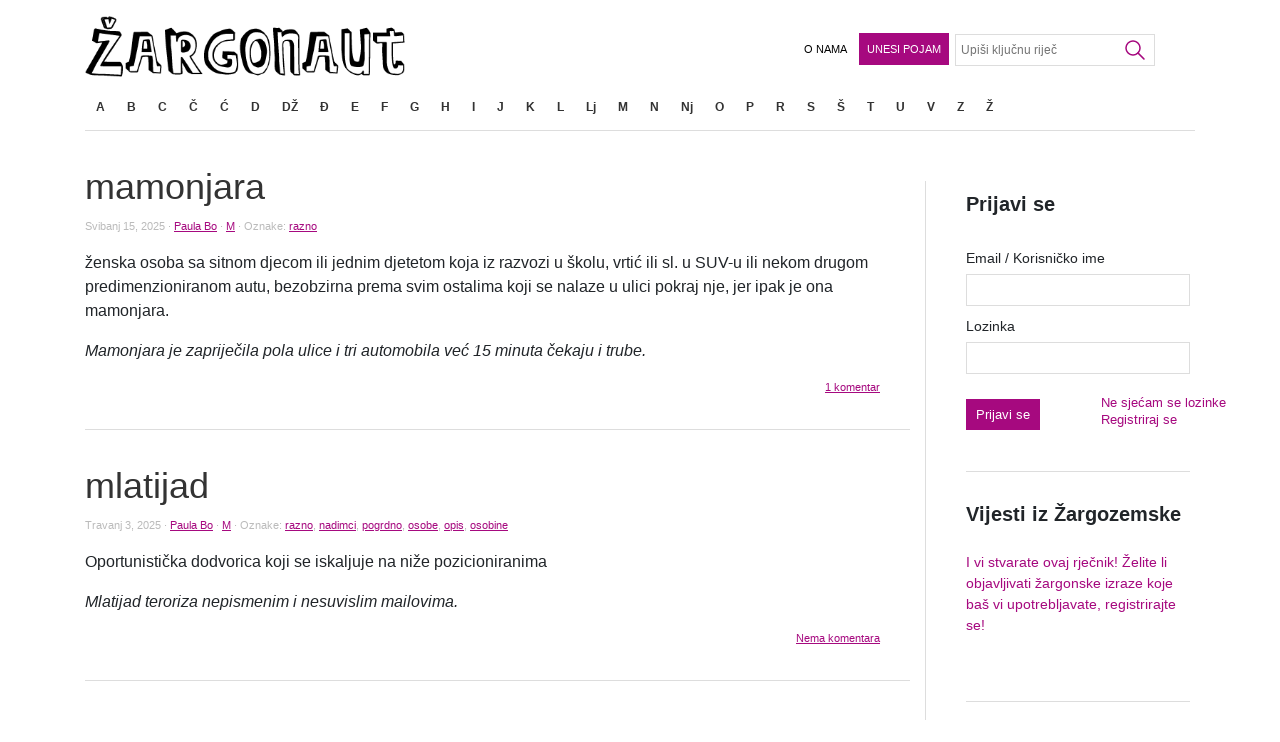

--- FILE ---
content_type: text/html; charset=UTF-8
request_url: https://www.zargonaut.com/?letter=m
body_size: 4303
content:
<!DOCTYPE html>
<html lang="hr">
    <head>
        <meta charset="UTF-8">
        <meta name="viewport" content="width=device-width, initial-scale=1.0">
        <meta name="description" content="Žargonaut je rječnik hrvatskog urbanog i stručnog žargona. Urbani žargon (sleng) govor je usko povezane manje jezične skupine koji služi razlikovanju od drugih skupina. Stručni žargon su riječi koje služe lakšoj i bržoj komunikaciji unutar jedne struke.">
        <title>Žargonaut | Rječnik hrvatskog žargona</title>
        
        <link href="https://fonts.googleapis.com/css?family=Open+Sans" rel="stylesheet">
        <link rel="stylesheet" href="style.css">
        <link rel="stylesheet" href="https://cdn.jsdelivr.net/npm/bootstrap@5.3.0/dist/css/bootstrap.min.css">
        <link rel="shortcut icon" href="./assets/favicon.png">

        <link rel="stylesheet" href="https://cdn.jsdelivr.net/npm/bootstrap@4.3.1/dist/css/bootstrap.min.css" integrity="sha384-ggOyR0iXCbMQv3Xipma34MD+dH/1fQ784/j6cY/iJTQUOhcWr7x9JvoRxT2MZw1T" crossorigin="anonymous">
        <script src="https://code.jquery.com/jquery-3.3.1.slim.min.js" integrity="sha384-q8i/X+965DzO0rT7abK41JStQIAqVgRVzpbzo5smXKp4YfRvH+8abtTE1Pi6jizo" crossorigin="anonymous"></script>
        <script src="https://cdn.jsdelivr.net/npm/popper.js@1.14.7/dist/umd/popper.min.js" integrity="sha384-UO2eT0CpHqdSJQ6hJty5KVphtPhzWj9WO1clHTMGa3JDZwrnQq4sF86dIHNDz0W1" crossorigin="anonymous"></script>
        <script src="https://cdn.jsdelivr.net/npm/bootstrap@4.3.1/dist/js/bootstrap.min.js" integrity="sha384-JjSmVgyd0p3pXB1rRibZUAYoIIy6OrQ6VrjIEaFf/nJGzIxFDsf4x0xIM+B07jRM" crossorigin="anonymous"></script>
    </head>
    <body>
        <div class="container">
            <div class="row">
                <div class="col-12 col-md-4 col-lg-4 col-xl-4" id="page-logo-img">
                    <a href="/">
                        <img class="page-logo" src="./assets/zargonaut-logo-doodle.gif">
                    </a>
                </div>
                <header class="col-12 col-md-8 col-lg-8 col-xl-8">
                    <nav>
                        <ul>
                            <li><a class="active" href="/">Početna</a></li>
                            <li><a href="/o-nama/">O nama</a></li>
                            <li id="enterWordLi"><a id="openModalLink" href="#">Unesi pojam</a></li>
                            <li id="li_search">
                                <form method="GET" id="search-form">                                
                                    <input name="query" id="search_input" class="search-word" type="text" placeholder="Upiši ključnu riječ">
                                    <button type="submit" style="border: 0px;position: relative;left: -42px;background-color: white;">
                                        <svg xmlns="http://www.w3.org/2000/svg" class="icon icon-tabler icon-tabler-search" width="24" height="24" viewBox="0 0 24 24" stroke-width="1.5" stroke="#A6097F" fill="none" stroke-linecap="round" stroke-linejoin="round">
                                          <path stroke="none" d="M0 0h24v24H0z" fill="none"/>
                                          <path d="M10 10m-7 0a7 7 0 1 0 14 0a7 7 0 1 0 -14 0" />
                                          <path d="M21 21l-6 -6" />
                                        </svg>
                                    </button>
                                </form>
                            </li>
                        </ul>
                    </nav>
                </header>
            </div>

            <main>
                <ul class="nav letters">
                    <li class="cat-item cat-item-96"><a href="?letter=a">A</a></li>
                    <li class="cat-item cat-item-97"><a href="?letter=b">B</a></li>
                    <li class="cat-item cat-item-98"><a href="?letter=c">C</a></li>
                    <li class="cat-item cat-item-99"><a href="?letter=č">Č</a></li>
                    <li class="cat-item cat-item-100"><a href="?letter=ć">Ć</a></li>
                    <li class="cat-item cat-item-101"><a href="?letter=d">D</a></li>
                    <li class="cat-item cat-item-102"><a href="?letter=dž">DŽ</a></li>
                    <li class="cat-item cat-item-103"><a href="?letter=đ">Đ</a></li>
                    <li class="cat-item cat-item-104"><a href="?letter=e">E</a></li>
                    <li class="cat-item cat-item-105"><a href="?letter=f">F</a></li>
                    <li class="cat-item cat-item-106"><a href="?letter=g">G</a></li>
                    <li class="cat-item cat-item-107"><a href="?letter=h">H</a></li>
                    <li class="cat-item cat-item-108"><a href="?letter=i">I</a></li>
                    <li class="cat-item cat-item-109"><a href="?letter=j">J</a></li>
                    <li class="cat-item cat-item-110"><a href="?letter=k">K</a></li>
                    <li class="cat-item cat-item-111"><a href="?letter=l">L</a></li>
                    <li class="cat-item cat-item-112"><a href="?letter=lj">Lj</a></li>
                    <li class="cat-item cat-item-113"><a href="?letter=m">M</a></li>
                    <li class="cat-item cat-item-114"><a href="?letter=n">N</a></li>
                    <li class="cat-item cat-item-115"><a href="?letter=nj">Nj</a></li>
                    <li class="cat-item cat-item-116"><a href="?letter=o">O</a></li>
                    <li class="cat-item cat-item-117"><a href="?letter=p">P</a></li>
                    <li class="cat-item cat-item-118"><a href="?letter=r">R</a></li>
                    <li class="cat-item cat-item-119"><a href="?letter=s">S</a></li>
                    <li class="cat-item cat-item-120"><a href="?letter=š">Š</a></li>
                    <li class="cat-item cat-item-121"><a href="?letter=t">T</a></li>
                    <li class="cat-item cat-item-122"><a href="?letter=u">U</a></li>
                    <li class="cat-item cat-item-123"><a href="?letter=v">V</a></li>
                    <li class="cat-item cat-item-124"><a href="?letter=z">Z</a></li>
                    <li class="cat-item cat-item-125"><a href="?letter=ž">Ž</a></li>
                </ul>               
            </main>

            <div class="row">
                <div id="content-data" class="col-12 col-md-9 col-lg-9 col-xl-9">
                    <div id="paginator" class="paginator">
                    </div>
                    <div id="comment_area" class="login" style="display:none; border-bottom: 0px;">

                        <h4>Komentari</h4>
                        <br>
                        <div class="comments_list" id="comment_list_array" style="margin-bottom: 30px">
                        </div>


                        
                        <form id="add_comment_form">
                            <label style="font-size: 13px;font-weight:bold">Unesite Vaš komentar</label>
                            <textarea id="commentText" rows="5" style="width: 100%;border-color: lightgray;padding-left: 6px;color:rgb(40,40,40)"></textarea>
                            <input type="submit" value="Ostavi komentar">
                            <br><br>
                        </form>
                    </div>
                </div>
                <div class="col-12 col-md-3 col-lg-3 col-xl-3 other-data">
                    <div class="login" id="login-box">
                        <form id="login-form">
                            <h5 id="login-header-text">Prijavi se</h5>
                            <br>
                            <label>Email / Korisničko ime</label>
                            <input id="username" type="text" name="username">
                            <p id="enter_email" style="font-size: 12px;color:red;display:none;position: relative;top: -5px;">Unesite Vaš email</p>
                            <label>Lozinka</label>
                            <input type="password" name="password">
                            <p id="invalid_login_data" style="font-size: 12px;color:red;display:none;position: relative;top: -5px;">Neispravni podatci za prijavu</p>
                            <input type="submit" value="Prijavi se">
                        </form>
                        <ul class="login-ul">
                            <li style="height:17px"><a href="#" onclick="resetPasswordLink()">Ne sjećam se lozinke</a></li>
                            <li><a href="#" onclick="openRegistrationForm()">Registriraj se</a></li>
                        </ul>
                    </div>

                    <div class="login" id="registration-box" style="display:none">
                        <form id="registration-form">
                            <h5 id="registration-header-text">Registracija</h5>
                            <br>
                            <label>Ime</label>
                            <input id="usernameRegistration" type="text" name="name" required>
                            <label>Email</label>
                            <input type="text" name="email">
                            <label>Korisničko ime</label>
                            <input type="text" name="nickname">
                            <p id="enter_email_registration" style="font-size: 12px;color:red;display:none;position: relative;top: -5px;">Email ili korisničko je zauzeto</p>
                            <input type="submit" value="Registiraj se">
                        </form>
                        <br><br>
                    </div>
                    <div id="news" class="news">
                        <h5>Vijesti iz Žargozemske</h5>
                        <p class="news-text"></p>
                    </div>
                    <div id="randomer" class="randomer">
                        <h5>Nasumičnica</h5>
                        <h4><a href="#">zaštekati</a></h4>
                        <p class="mini-date">Lipanj 12, 2011</p>
                        <p class="random-text">ob. o strojevima i mehanizmima: zapeti u radu, kad se ne da pomaknuti ni lijevo ni desno</p>
                        <p class="random-example">Zaštekal mi je kompjutor, ne znam kaj mu je.</p>
                    </div>
                    <div class="tags-data">
                        <h5>Oznake</h5>
                        <div id="tags-data">
                            <div style="clear:both"></div>
                        </div>
                        <br><br>
                    </div>
                    <div class="most-posts">
                        <h5>Najviše objava</h5>
                        <div id="most-posts">
                        </div>
                        <br><br>
                    </div>
                    <div class="most-posts">
                        <h5>Pravila privatnosti i uvijeti korištenja</h5>
                        <a href="/pravila_privatnosti.pdf" download="/pravila_privatnosti.pdf">Preuzmi</a>
                        <br><br>
                    </div>
                </div>
            </div>
        </div> 

        <div class="loader-wrapper" id="loaderWrapper">
            <div class="loader"></div>
        </div>

        <div class="modal fade" id="exampleModal" tabindex="-1" aria-labelledby="exampleModalLabel" aria-hidden="true">
            <div class="modal-dialog modal-lg">
              <div class="modal-content">
                <div class="modal-header">
                  <h5 class="modal-title" id="exampleModalLabel" style="color: #A6097F">Unesi pojam</h5>
                  <button onclick="closeModal()" type="button" class="btn-close" data-bs-dismiss="modal" aria-label="Close"></button>
                </div>
                <div class="modal-body">
                  <form id="myForm">
                    <div class="row">
                      <div class="col-md-6 form-word-modal">
                        <label for="rijec" class="form-label">Riječ <span class="text-danger">*</span></label>
                        <input type="text" class="form-control" id="rijec" name="name" required>
                        <!-- Objašnjenje textarea -->
                        <label for="objasnjenje" class="form-label">Objašnjenje <span class="text-danger">*</span></label>
                        <textarea class="form-control" rows="1" id="objasnjenje" name="description" required></textarea>
                        <!-- Mjesto text -->
                        <label for="mjesto" class="form-label">Mjesto <span class="text-danger">*</span></label>
                        <input type="text" class="form-control" id="mjesto" name="place" required>
                        <!-- Primjer text -->
                        <label for="primjer" class="form-label">Primjer <span class="text-danger">*</span></label>
                        <input type="text" class="form-control" id="primjer" name="example" required>
                        <!-- Oznake select -->
                        <label for="oznake" class="form-label">Oznake <span class="text-danger">*</span></label>
                        
                        
                        <!-- <select class="form-select" id="oznake" name="tag_ids[]" multiple="multiple" required>

                        </select> -->

                        <div style="height: 120px; overflow-y: auto; border: 1px solid #ccc;" id="oznake">
                        </div>
   

                      </div>
                      <div class="col-md-6 form-word-modal">
                        <label for="vrstaRijeci" class="form-label">Vrsta riječi</label>
                        <input type="text" class="form-control" id="vrstaRijeci" name="word_type">
                        <!-- Dobna skupina text -->
                        <label for="dobnaSkupina" class="form-label">Dobna skupina</label>
                        <input type="text" class="form-control" id="dobnaSkupina" name="years">
                        <!-- Sinonim text -->
                        <label for="sinonim" class="form-label">Sinonim</label>
                        <input type="text" class="form-control" id="sinonim" name="synonym">
                        <!-- Standardna riječ/izrad text -->
                        <label for="standardnaRijec" class="form-label">Standardna riječ/izraz</label>
                        <input type="text" class="form-control" id="standardnaRijec" name="standard">

                        <input class="form-check-input" type="checkbox" id="agree" name="agree" required style="margin-top: 28px;margin-left: 0px;">
                        <label class="form-check-label" for="agree" style="margin-top: 21px;margin-left: 25px;">
                            Slažem se sa Žargonautovim pravilima objavljivanja.
                        </label>
                        <a style="font-size: 13px;color: #a6097f;text-decoration: underline;" href="/pravila/">Žargonautova pravila objavljivanja</a>
                        <div class="modal-footer" style="border-top: 0px;">
                            <button id="submitnewword" type="submit" class="btn btn-primary custom-button-color">Objavi</button>
                          </div>
                      </div>

                      <p id="modal-finish-text" style="text-align: center;margin-top: 20px;color: green;font-size: 14px;display:none">Vaša riječ je poslana na pregled. Hvala Vam što pomažete učiniti Žargonaut boljim!</p>
                    </div>
                  </form>
                </div>
              </div>
            </div>
        </div>
    </body>
</html>

<script src="/script.js"></script>
<script>
    function getModalFromUrl() {
      const urlParams = new URLSearchParams(window.location.search);
      return urlParams.get('openmodal');
    }
    
    var openModalParam = getModalFromUrl();
    if (openModalParam) {
        window.onload = function() {
            if(!localStorage.getItem('token')){
                alert("Želite li unositi nove pojmove, molimo da se registrirate!");
                return;
            }
  
            var myModal = new bootstrap.Modal(document.getElementById('exampleModal'));
            myModal.show();
            let url = new URL(window.location.href);
            url.searchParams.delete('openmodal');
            window.history.pushState({}, document.title, url);
        };
    }
</script>
<style>
    .lds-ring {
  display: inline-block;
  position: relative;
  width: 32px;
  height: 30px;
}
.lds-ring div {
  box-sizing: border-box;
  display: block;
  position: absolute;
  width: 33px;
  height: 33px;
  margin: 1px;
  border: 8px solid #fff;
  border-radius: 50%;
  animation: lds-ring 1.2s cubic-bezier(0.5, 0, 0.5, 1) infinite;
  border-color: #fff transparent transparent transparent;
}
.lds-ring div:nth-child(1) {
  animation-delay: -0.45s;
}
.lds-ring div:nth-child(2) {
  animation-delay: -0.3s;
}
.lds-ring div:nth-child(3) {
  animation-delay: -0.15s;
}
@keyframes lds-ring {
  0% {
    transform: rotate(0deg);
  }
  100% {
    transform: rotate(360deg);
  }
}
</style>


--- FILE ---
content_type: text/css
request_url: https://www.zargonaut.com/style.css
body_size: 1956
content:
/* List of Edits: 
JANKO EDIT 5 DEC 
*/

body {
    padding: 0;
    margin: 0;
    font: 400 14px/20px "Helvetica Neue","Liberation Sans",Arial,Verdana,Helvetica,FreeSans,sans-serif;
    font-family: 'Open Sans', sans-serif;
}

/* JANKO EDIT 5 DEC */
.page-logo {
    width: 100%;
    max-width: 320px;
    margin: 0px;
}
div#page-logo-img {
    padding-top: 1rem;
}

header {
    text-transform: uppercase;
/* JANKO EDIT 5 DEC */
    padding-top: 1.5rem;
}
/* JANKO EDIT 5 DEC */
header li:first-child {
    display: none;
}
header #enterWordLi a {
    background-color: #A6097F;
    color: white;
}

nav ul {
    list-style: none;
    padding: 0;
    text-align: right; 
    margin-top: 12px;
}

nav ul li {
    display: inline;
}

nav ul li a:hover {
    text-decoration: none;
/* JANKO EDIT 5 DEC 
    color: black;
    font-weight: bold;
*/
}

nav a {
    text-decoration: none;
    color: black;
    font-size: 11px;
    padding: 10px 8px
}

.paginator {
    display: flex;
    justify-content: center;
    align-items: center;
    margin-top: 3px;
    margin-bottom: 30px;
}

.paginator span {
    float: left;
    padding: 6px;
    margin-right: 7px;
    color: #aaa;
    font-size: 12px;
}

.paginator ul {
    list-style: none;
    padding: 0;
    text-align: left; 
    margin-top: 15px;
    float: left;
}

.paginator ul li {
    display: inline;
    color: black;
    margin-right: 7px;
}

.paginator-active {
    background-color: #A6097F;
    color:white !important;
    
}

.paginator ul li a {
    color: black;
    text-decoration: none;
    padding: 7px 7px;
}

/* JANKO EDIT 5 DEC 
.active {
    background-color: #A6097F;
    color: white;
    }
*/
.active {color: #A6097F}

.search-word {
    padding: 8px 0 8px 5px;
    font-size: 12px;
/* JANKO EDIT 5 DEC
    margin-top: 6px; 
*/
    border: 1px solid #ddd;
    color: #666;
    width: 200px;
    height: 32px;
}

main {
    margin-top: 15px;
}

.cat-item {
    float: left;
    list-style: none;
    margin: 0 5px;
    padding: 0 0 8px;
    position: relative;
}

.cat-item a {
    color: #333;
    display: block;
    margin: 0;
    padding: 6px 6px;
    text-decoration: unset;
    font-weight: bold;
    font-size: 12px;
}

.letters {
    border-bottom: 0.7px solid #ddd;
}

.content-box {
    width: 100%;
    border-bottom: 1px solid #DDDDDD;
    border-top: none;
    border-left: none;
    border-right: none;
    margin-bottom: 0px;
    padding: 40px 30px 50px 0px;
}

.content-box a {
    color: unset;
    text-decoration: unset;
}

.content-box span a {
    color: #a6097f !important;
}

.content-box h1 {
    color: #333;
    line-height: 32px;
    margin-bottom: 10px;
    text-decoration: none;
    font-size: 36px;
}

.content-box h1 a:hover{
    text-decoration: none;
    color: #a6097f;
}

.content-box span {
    margin-bottom: 20px;
    color: #bbb;
    font-size: 11px;
}

.content-box span a {
    color: black;
    text-decoration: underline;
}

.letters li a:hover {
    text-decoration: none;
    color: #a6097f;
}

.content-box p {
    margin-top: 14px;
    font-weight: 400;
    font-size: 16px;
}

.content-box ul li span{
    font-size: 13px;
    color: #797a7d;
}

.content-box ul {
    list-style: none;
}

.content-box ul li::before {
    content: "\2022";
    color: #a6097f;
    font-weight: bold;
    display: inline-block;
    width: 1em;
    margin-left: -1em;
}

.example {
    font-style: italic;
}

.comment-count {
    float:right;
    margin-bottom: 20px;
}

.other-data {
    margin-top: 50px !important;
    border-left: 1px solid #dddddd;
    padding: 20px !important;
    padding-left: 40px !important;
    padding-top: 10px !important;
}

.login {
    border-bottom: 1px solid #dddddd;
    padding-top: 1px;
}

.login label {
    display: block;
    margin-bottom: 5px;
    font-size: 14px;
}

.login h5 {
    font-weight: bold;
}

.login input[type="text"],
.login input[type="password"] {
    width: calc(100% - 20px);
    padding: 5px;
    margin-bottom: 10px;
    border: 0.7px solid #dddddd;
    height: 32px;
    width: 100%;
}

.login input[type="submit"] {
    padding: 8px 15px;
    background-color: #337ab7;
    color: #fff;
    border: none;
    cursor: pointer;
    padding: 6px 10px;
    margin-right: 10px;
    background-color: #A6097F;
    color: #fff;
    font-size: 13px;
    margin-top: 15px;
}

.login input[type="submit"]:hover,
.login input[type="submit"]:focus {
    background-color: #77055a;
}

.login ul {
    list-style-type: none;
    padding: 0px;
    margin-bottom: 0px;
    position: relative;
    top: -40px;
    left: 135px;
    width: 129px
}

@media only screen and (max-width: 1200px) {
    .login ul {
        list-style-type: none;
        padding: 0px;
        margin-bottom: 0px;
        position: unset;
        top: unset;
        left: unset;
        width: 129px;
        margin-top: 12px;
        margin-bottom: 15px;
    }
}

.login ul li a{
    font-size: 13px;
    color: #A6097F;
    text-decoration: unset;
}

.news {
    border-bottom: 1px solid #dddddd;
    padding-top: 30px;
    min-height: 230px;
}

.news-text {
    opacity: 1;
    transition: opacity 0.6s ease-in-out;
  }

.news h5 {
    font-weight: bold;
}

.news p {
    color: #A6097F;
    font-size: 14px !important;
    margin-top: 26px;
    margin-bottom: 26px;
}

.randomer {
    font-size: 14px !important;
    border-bottom: 1px solid #dddddd;
    padding-top: 30px;
}

.randomer h5 {
    font-weight: bold;
}

.randomer h4 {
    margin-top: 20px;
    font-size: 20px;
    color: #A6097F;
    height: 20px;
}

.randomer h4 a{
    font-size: 20px;
    color: #A6097F;
    text-decoration: none;
    height: 20px;
}

.mini-date {
    font-size: 10px;
    color: #838383;
}

.random-text {
    font-size: 14px;
}

.random-example {
    font-size: 14px;
    font-style: italic;
    margin-bottom: 27px;
}

.tags-data {
    font-size: 14px !important;
    border-bottom: 1px solid #dddddd;
    padding-top: 30px;
}

.td {
    float: left;
    margin-right: 3px;
    margin-left: 1px;
}

.td a {
    color: #A6097F;
    text-decoration: unset;
}

.td a:hover {
    cursor: pointer;
    text-decoration: underline;
    height: 14px;
}

.td-1 {
    font-size: 14px;
    font-weight: bold;
}

.td-2 {
    font-size: 14px;
}

.most-posts {
    font-size: 14px !important;
    border-bottom: 1px solid #dddddd;
    padding-top: 30px;
}

.most-posts h5 {
    margin-bottom: 20px;
}

.most-posts a {
    color: #A6097F;
}

.loader-wrapper {
    display: block;
    position: fixed;
    z-index: 9999;
    top: 0;
    left: 0;
    width: 100%;
    height: 100%;
    background-color: rgba(255, 255, 255, 0.82);
}

.loader {
    border: 6px solid #A6097F;
    border-top: 6px solid #fff;
    border-radius: 50%;
    width: 50px;
    height: 50px;
    animation: spin 2s linear infinite;
    position: absolute;
    top: 50%;
    left: 50%;
    margin-top: -25px;
    margin-left: -25px;
}

@keyframes spin {
    0% { transform: rotate(0deg); }
    100% { transform: rotate(360deg); }
}

.form-word-modal input {
    margin-bottom: 19px;
}

.form-word-modal textarea {
    margin-bottom: 19px;
}

.form-word-modal label{
    margin-bottom: 3px;
}

.form-word-modal label span{
    color: #A6097F !important;
}

.custom-button-color {
    background-color: #A6097F !important;
    border-color: #c560ac !important;
}

.form-check-input:checked {
    background-color: #A6097F !important;
    border-color: #c560ac !important;
}

.form-check-input:focus {
    box-shadow: 0 0 0 0.25rem rgba(253, 13, 221, 0.25) !important;
}

.form-control:focus {
    box-shadow: 0 0 0 0.2rem rgba(253, 13, 221, 0.25) !important;
    border-color: #c560ac !important;
}

.form-select:focus {
    box-shadow: 0 0 0 0.2rem rgba(253, 13, 221, 0.25) !important;
    border-color: #c560ac !important;
}

.custom-checkbox-color:checked {
    background-color: #A6097F !important;
    border-color: #c560ac !important;
}

.custom-checkbox-color:checked {
    background-color: #A6097F !important;
    border-color: #c560ac !important;
}

.custom-checkbox-color:focus {
    box-shadow: 0 0 0 0.25rem rgba(253, 13, 221, 0.25) !important;
}

#oznake option:checked{
    background-color: #A6097F;
    color: white;
}

@media only screen and (max-width: 991px) {
    #search_input {
/* JANKO EDIT 5 DEC
        margin-top: 15px !important;
*/
    }
    #search-form {
        float: right;
        position: relative;
        left: 30px;
    }
/* JANKO EDIT 5 DEC */
    header {padding-top: 1rem;}
}

@media only screen and (min-width: 992px) {
    #li_search {
        float:right;
        position: relative;
        top: -2px;
        margin-left: 6px;
    }
    #search-form {
        float:right;
    }
    #search-form input {
        margin-top: 0px !important;
    }
}

@media only screen and (max-width: 503px) {
    #search-form {
        width: 241px;
        margin-right: calc(50% - 115px);
        margin-top: 12px;
    }
/* JANKO EDIT 5 DEC */
    header {padding-top: 0;}    
}

@media only screen and (max-width: 767px) {
    #page-logo-img{
        display: flex;
        justify-content: center;
        align-items: center;
    }
    nav ul {
        text-align: center;
    }
    #search-form input {
        margin-top: 0px !important;
    }
}

--- FILE ---
content_type: application/javascript
request_url: https://www.zargonaut.com/script.js
body_size: 5374
content:
const apiEndpoint = 'https://zargonaut.app-vps.com/words/';

let loadState = 4;
let loadFinish = 4;

loadWeb();

document.getElementById('openModalLink').addEventListener('click', function(event) {
  event.preventDefault();
  
  if(!localStorage.getItem('token')){
      alert("Želite li unositi nove pojmove, molimo da se registrirate!");
      return;
  }
  
  var myModal = new bootstrap.Modal(document.getElementById('exampleModal'));
  myModal.show();
});

const form = document.getElementById('myForm');
form.addEventListener('submit', handleFormSubmitWord);

const form2 = document.getElementById('registration-form');
form2.addEventListener('submit', handleRegistrationSubmit);

function closeModal() {
  var modalElement = document.getElementById('exampleModal');
  modalElement.classList.remove('show');
  modalElement.style.display = 'none';
  modalElement.setAttribute('aria-hidden', 'true');
  document.body.classList.remove('modal-open');
  var modalBackdrop = document.querySelector('.modal-backdrop');
  if (modalBackdrop) {
    modalBackdrop.remove(); // Remove the modal backdrop
  }
}

function loadWeb() {
  if(getWordFromUrl()){
    fetchWordDataFromApi();
    getRandomFromAPI();
    getNewsFromAPI();
    getTagsFromAPI();
    getUserCountFromAPI();
  }else if(getQueryFromUrl()){
      console.log("data")
    fetchQueryDataFromApi();
    getRandomFromAPI();
    getNewsFromAPI();
    getTagsFromAPI();
    getUserCountFromAPI();
  }else{
    fetchDataFromAPI();
    getRandomFromAPI();
    getNewsFromAPI();
    getTagsFromAPI();
    getUserCountFromAPI();
  }

  const loginForm = document.getElementById('login-form');
  loginForm.addEventListener('submit', handleLoginSubmit);

  if(localStorage.getItem('alias') != null  && localStorage.getItem('token') != null) {
    createSuccessLoginAction();
  }
}

function fetchQueryDataFromApi() {
  const query = getQueryFromUrl();
  let apiUrl = "https://zargonaut.app-vps.com/search-data/?query=" + query;

  fetch(apiUrl)
    .then(response => response.json())
    .then(data => {
      const contentData = document.getElementById('content-data');
      const paginator = contentData.querySelector('.paginator');

      data['words'].forEach(item => {
        const contentDiv = document.createElement('div');
        contentDiv.classList.add('content');

        const contentBox = document.createElement('div');
        contentBox.classList.add('content-box');

        const h1 = document.createElement('h1');
        const h1Link = document.createElement('a');
        h1Link.href = '/?word=' + item.id;
        h1Link.textContent = item.name;
        h1.appendChild(h1Link);

        const dateSpan = document.createElement('span');
        dateSpan.textContent = transaleToLocalDate(item.updated_at);

        const authorSpan = document.createElement('span');
        const authorLink = document.createElement('a');
        authorLink.href = '?user_id=' + item.user.id;
        authorLink.textContent = item.user.nickname;
        authorSpan.textContent = ' · ';
        authorSpan.appendChild(authorLink);

        const letterSpan = document.createElement('span');
        const letterLink = document.createElement('a');
        letterLink.href = '?letter=' + item.name[0].toUpperCase();;
        letterLink.textContent = item.name[0].toUpperCase();;
        letterSpan.textContent = ' · ';
        letterSpan.appendChild(letterLink);

        const tagsSpan = document.createElement('span');
        tagsSpan.textContent = ' · Oznake: ';
        const tagsElements = getTagsArray(item.tags);

        if (tagsElements) {
          tagsElements.forEach(tag => {
            tagsSpan.appendChild(tag);
          });
        }

        const firstP = document.createElement('p');
        firstP.textContent = item.description;

        const exampleP = document.createElement('p');
        exampleP.classList.add('example');
        exampleP.textContent = item.example;

        const commentCount = document.createElement('span');
        const commentLink = document.createElement('a');
        commentLink.href = '/?word=' + item.id;
        commentLink.classList.add('comment-count');
        if(item.comments_count == 0){
          commentLink.textContent = 'Nema komentara';
        }else{
            if(item.comments_count == 1){
                commentLink.textContent = item.comments_count + " komentar";
            }else{
                commentLink.textContent = item.comments_count + " komentara";
            }
        }
        commentCount.appendChild(commentLink);

        contentBox.appendChild(h1);
        contentBox.appendChild(dateSpan);
        contentBox.appendChild(authorSpan);
        contentBox.appendChild(letterSpan);
        contentBox.appendChild(tagsSpan);
        contentBox.appendChild(firstP);
        contentBox.appendChild(exampleP);
        contentBox.appendChild(commentCount);

        contentDiv.appendChild(contentBox);

        contentData.insertBefore(contentDiv, paginator);
      });

      //createPaginator(data.total_pages, getPageFromURL())
      changeLoadingState();
    })
    .catch(error => {
      console.error('Error fetching data:', error);
    });
}


function getQueryFromUrl() {
  const urlParams = new URLSearchParams(window.location.search);
  return urlParams.get('query');
}

function fetchWordDataFromApi() {
  const wordId = getWordFromUrl();
  let apiUrl = "https://zargonaut.app-vps.com/words/" + wordId;

  fetch(apiUrl)
  .then(response => response.json())
  .then(data => {
    console.log(data);

    const contentData = document.getElementById('content-data');
    const paginator = contentData.querySelector('.paginator');

    item = data;
    const contentDiv = document.createElement('div');
    contentDiv.classList.add('content');

    const contentBox = document.createElement('div');
    contentBox.classList.add('content-box');

    const h1 = document.createElement('h1');
    const h1Link = document.createElement('a');
    h1Link.href = '/?word=' + item.id;
    h1Link.textContent = item.name;
    h1.appendChild(h1Link);

    const dateSpan = document.createElement('span');
    dateSpan.textContent = transaleToLocalDate(item.updated_at);

    const authorSpan = document.createElement('span');
    const authorLink = document.createElement('a');
    authorLink.href = '?user_id=' + item.user.id;
    authorLink.textContent = item.user.nickname;
    authorSpan.textContent = ' · ';
    authorSpan.appendChild(authorLink);

    const letterSpan = document.createElement('span');
    const letterLink = document.createElement('a');
    letterLink.href = '?letter=' + item.name[0].toUpperCase();;
    letterLink.textContent = item.name[0].toUpperCase();;
    letterSpan.textContent = ' · ';
    letterSpan.appendChild(letterLink);

    const tagsSpan = document.createElement('span');
    tagsSpan.textContent = ' · Oznake: ';
    const tagsElements = getTagsArray(item.tags);

    if (tagsElements) {
      tagsElements.forEach(tag => {
        tagsSpan.appendChild(tag);
      });
    }

    const firstP = document.createElement('p');
    firstP.textContent = item.description;

    const exampleP = document.createElement('p');
    exampleP.classList.add('example');
    exampleP.textContent = item.example;

    const ulElement = document.createElement('ul');

    const liElement1 = document.createElement('li');
    liElement1.innerHTML = "<span>Žargonaut: <b><a href='?user_id=" + item.user.id +"'>" + item.user.nickname + "</a></b></span>";
    ulElement.appendChild(liElement1);

    const liElement2 = document.createElement('li');
    liElement2.innerHTML = `<span>Mjesto: <b>${item.place}</b></span>`;
    ulElement.appendChild(liElement2);
    
    const liElement3 = document.createElement('li');
    liElement3.innerHTML = `<span>Primjer: <b>${item.example}</b></span>`;
    ulElement.appendChild(liElement3);
    
    const liElement4 = document.createElement('li');
    liElement4.innerHTML = `<span>Vrsta riječi: <b>${item.word_type}</b></span>`;
    ulElement.appendChild(liElement4);
    
    const liElement5 = document.createElement('li');
    liElement5.innerHTML = `<span>Dobna skupina: <b>${item.years}</b></span>`;
    ulElement.appendChild(liElement5);
    
    const liElement6 = document.createElement('li');
    liElement6.innerHTML = `<span>Sinonim: <b>${item.synonym}</b></span>`;
    ulElement.appendChild(liElement6);
    
    const liElement7 = document.createElement('li');
    liElement7.innerHTML = `<span>Standardna riječ: <b>${item.standard}</b></span>`;
    ulElement.appendChild(liElement7);

    contentBox.appendChild(h1);
    contentBox.appendChild(dateSpan);
    contentBox.appendChild(authorSpan);
    contentBox.appendChild(letterSpan);
    contentBox.appendChild(tagsSpan);
    contentBox.appendChild(firstP);
    contentBox.appendChild(exampleP);
    contentBox.appendChild(ulElement);

    contentDiv.appendChild(contentBox);

    contentData.insertBefore(contentDiv, paginator);

    appendCommentsToDiv(item.comments);

    document.getElementById("comment_area").style.display = "block";

    if(!localStorage.getItem('alias')){
      document.getElementById("add_comment_form").style.display = "none";
    }

    changeLoadingState();
  })
  .catch(error => {
    console.error('Error fetching data:', error);
  });
}

function appendCommentsToDiv(comments) {
  const commentDiv = document.getElementById('comment_list_array');

  comments.forEach(comment => {
      const userPara = document.createElement('p');
      userPara.textContent = comment.user.nickname;
      userPara.style.fontSize = "13px";
      userPara.style.color = "#A6097F"
      commentDiv.appendChild(userPara);

      const bodyPara = document.createElement('p');
      bodyPara.textContent = comment.body;
      commentDiv.appendChild(bodyPara);

      const hr = document.createElement('hr');
      hr.style.borderColor = 'rgba(0, 0, 0, 0.5)';
      commentDiv.appendChild(hr);
  });
}

function fetchDataFromAPI() {
  const currentPage = getPageFromURL();
  const currentLetter = getLetterFromUrl();
  const currentTag = getTagFromUrl();
  const currentUser = getUserFromUrl();
  let apiURL = apiEndpoint;

  if (currentPage) {
    apiURL += `?page=${currentPage}`;
  }

  if (currentLetter || currentTag || currentUser) {
    apiURL = `${apiEndpoint}/search?page=${currentPage}`;

    if (currentLetter) {
      apiURL += `&letter=${currentLetter}`;
    }

    if (currentTag) {
      apiURL += `&tag_id=${currentTag}`;
    }

    if (currentUser) {
      apiURL += `&user_id=${currentUser}`;
    }
  }

  fetch(apiURL)
    .then(response => response.json())
    .then(data => {
      const contentData = document.getElementById('content-data');
      const paginator = contentData.querySelector('.paginator');

      data['words'].forEach(item => {
        const contentDiv = document.createElement('div');
        contentDiv.classList.add('content');

        const contentBox = document.createElement('div');
        contentBox.classList.add('content-box');

        const h1 = document.createElement('h1');
        const h1Link = document.createElement('a');
        h1Link.href = '/?word=' + item.id;
        h1Link.textContent = item.name;
        h1.appendChild(h1Link);

        const dateSpan = document.createElement('span');
        dateSpan.textContent = transaleToLocalDate(item.updated_at);

        const authorSpan = document.createElement('span');
        const authorLink = document.createElement('a');
        authorLink.href = '?user_id=' + item.user.id;
        authorLink.textContent = item.user.nickname;
        authorSpan.textContent = ' · ';
        authorSpan.appendChild(authorLink);

        const letterSpan = document.createElement('span');
        const letterLink = document.createElement('a');
        letterLink.href = '?letter=' + item.name[0].toUpperCase();;
        letterLink.textContent = item.name[0].toUpperCase();;
        letterSpan.textContent = ' · ';
        letterSpan.appendChild(letterLink);

        const tagsSpan = document.createElement('span');
        tagsSpan.textContent = ' · Oznake: ';
        const tagsElements = getTagsArray(item.tags);

        if (tagsElements) {
          tagsElements.forEach(tag => {
            tagsSpan.appendChild(tag);
          });
        }

        const firstP = document.createElement('p');
        firstP.textContent = item.description;

        const exampleP = document.createElement('p');
        exampleP.classList.add('example');
        exampleP.textContent = item.example;

        const commentCount = document.createElement('span');
        const commentLink = document.createElement('a');
        commentLink.href = '/?word=' + item.id;
        commentLink.classList.add('comment-count');
        if(item.comments_count == 0){
          commentLink.textContent = 'Nema komentara';
        }else{
            if(item.comments_count == 1){
                commentLink.textContent = item.comments_count + " komentar";
            }else{
                commentLink.textContent = item.comments_count + " komentara";
            }
        }
        commentCount.appendChild(commentLink);

        contentBox.appendChild(h1);
        contentBox.appendChild(dateSpan);
        contentBox.appendChild(authorSpan);
        contentBox.appendChild(letterSpan);
        contentBox.appendChild(tagsSpan);
        contentBox.appendChild(firstP);
        contentBox.appendChild(exampleP);
        contentBox.appendChild(commentCount);

        contentDiv.appendChild(contentBox);

        contentData.insertBefore(contentDiv, paginator);
      });

      createPaginator(data.total_pages, getPageFromURL())
      changeLoadingState();
    })
    .catch(error => {
      console.error('Error fetching data:', error);
    });
}

function transaleToLocalDate(dateString) {
  const months = [
    'Siječanj', 'Veljača', 'Ožujak', 'Travanj', 'Svibanj', 'Lipanj',
    'Srpanj', 'Kolovoz', 'Rujan', 'Listopad', 'Studeni', 'Prosinac'
  ];

  const date = new Date(dateString);
  const day = date.getDate();
  const month = months[date.getMonth()];
  const year = date.getFullYear();

  return `${month} ${day}, ${year}`;
}

function getTagsArray(tags) {
  if (!Array.isArray(tags)) {
    return null;
  }

  const tagsElements = tags.map((tag, index) => {
    const anchor = document.createElement('a');
    anchor.href = '?tag_id=' + tag.id;
    anchor.textContent = tag.name;

    if (index !== tags.length - 1) {
      const separator = document.createElement('span');
      separator.textContent = ', ';
      return [anchor, separator];
    }
    return [anchor];
  }).flat();

  const container = document.createElement('span');
  tagsElements.forEach(element => {
    container.appendChild(element);
  });

  return Array.from(container.childNodes);
}

function createPaginator(totalPages, currentPage) {
  const paginatorContainer = document.getElementById('paginator');
  const numberOfPagesToShow = 10;

  paginatorContainer.innerHTML = '';

  const pagesSpan = document.createElement('span');
  pagesSpan.textContent = `Stranica ${currentPage} od ${totalPages}`;
  paginatorContainer.appendChild(pagesSpan);

  const ul = document.createElement('ul');

  let startPage = Math.max(1, currentPage - Math.floor(numberOfPagesToShow / 2));
  const endPage = Math.min(totalPages, startPage + numberOfPagesToShow - 1);

  while (startPage + numberOfPagesToShow > totalPages && startPage > 1) {
    startPage--;
  }

  for (let i = startPage; i <= endPage; i++) {
    const li = document.createElement('li');
    const a = document.createElement('a');
    let pageLink = `?page=${i}`;
    if(getLetterFromUrl()){
      pageLink += `&letter=${getLetterFromUrl()}`;
    }

    if(getTagFromUrl()){
      pageLink += `&tag_id=${getTagFromUrl()}`;
    }

    if(getUserFromUrl()){
      pageLink += `&user_id=${getUserFromUrl()}`;
    }

    a.href = pageLink;
    a.textContent = i;
    if (i === currentPage) {
      a.classList.add('paginator-active');
    }
    li.appendChild(a);
    ul.appendChild(li);
  }

  paginatorContainer.appendChild(ul);

  if (endPage < totalPages) {
    const liEllipsis = document.createElement('li');
    liEllipsis.textContent = '...';
    ul.appendChild(liEllipsis);

    const liLastPage = document.createElement('li');
    const aLastPage = document.createElement('a');
    aLastPage.href = `?page=${totalPages}`;
    aLastPage.textContent = totalPages;
    liLastPage.appendChild(aLastPage);
    ul.appendChild(liLastPage);
  }
}

function getPageFromURL() {
  const urlParams = new URLSearchParams(window.location.search);
  const pageParam = urlParams.get('page');
  return pageParam ? parseInt(pageParam) : 1;
}

function getLetterFromUrl() {
  const urlParams = new URLSearchParams(window.location.search);
  return urlParams.get('letter');
}

function getTagFromUrl() {
  const urlParams = new URLSearchParams(window.location.search);
  return urlParams.get('tag_id');
}

function getUserFromUrl() {
  const urlParams = new URLSearchParams(window.location.search);
  return urlParams.get('user_id');
}

function getRandomFromAPI() {
  fetch('https://zargonaut.app-vps.com/random/')
    .then(response => response.json())
    .then(data => {
      const randomerDiv = document.getElementById('randomer');
      if (randomerDiv) {
        // Replace content with data from the API response
        randomerDiv.innerHTML = `
          <h5>Nasumičnica</h5>
          <h4><a href="/?word=${data.id}">${data.name}</a></h4>
          <p class="mini-date">${transaleToLocalDate(data.created_at)}</p>
          <p class="random-text">${data.description}</p>
          <p class="random-example">${data.example}</p>
        `;
      }
      changeLoadingState();
    })
    .catch(error => {
      console.error('Error fetching data:', error);
    });
}

function getNewsFromAPI() {
  fetch('https://zargonaut.app-vps.com/blog/')
    .then(response => response.json())
    .then(data => {
      updateNews(data);
    })
    .catch(error => {
      console.error('Error fetching data:', error);
    });
}

function updateNews(data) {
  const newsDiv = document.querySelector('.news-text');
  let index = 0;
  let firstLoad = true;

  const updateContent = () => {
    const item = data[index];
    if (item) {
      if (firstLoad) {
        newsDiv.textContent = item.text;
        firstLoad = false;
      } else {
        newsDiv.style.opacity = 0;
        setTimeout(() => {
          newsDiv.textContent = item.text;
          newsDiv.style.opacity = 1;
        }, 600);
      }
      index = (index + 1) % data.length;
    }
  };

  updateContent();

  setInterval(updateContent, 5000);
  changeLoadingState();
}

function getTagsFromAPI() {
  fetch('https://zargonaut.app-vps.com/tags/')
  .then(response => response.json())
  .then(data => {
    buildTagsElements(data)
  })
  .catch(error => {
    console.error('Error fetching data:', error);
  });
}

function buildTagsElements(data) {
  const tagsContainer = document.getElementById('tags-data');

  function getRandomClass(index) {
    if(index%2 == 0){
      return 'td-1'
    }
    return 'td-2';
  }

  let index = 0;
  data.forEach(tag => {
    const span = document.createElement('span');
    const randomClass = getRandomClass(index++);
    span.classList.add('td', randomClass);
    const link = document.createElement('a');
    link.href = '/?tag_id=' + tag.id;
    link.textContent = tag.name;
    span.appendChild(link);
    tagsContainer.appendChild(span);
  });

  const clearDiv = document.createElement('div');
  clearDiv.style.clear = 'both';
  tagsContainer.appendChild(clearDiv);

  changeLoadingState();
  addOptionsToSelect(data)
}

function addOptionsToSelect(arrayOfObjects) {
  const divElement = document.getElementById('oznake');

  divElement.innerHTML = '';

  arrayOfObjects.forEach(item => {
    const label = document.createElement('label');
    label.style.display = 'block';
    label.style.margin = '5px 0';
    label.style.paddingLeft = '27px';

    const checkbox = document.createElement('input');
    checkbox.classList.add("form-check-input");
    checkbox.style.marginBottom = '0px';
    checkbox.type = 'checkbox';
    checkbox.name = 'tag_ids[]';
    checkbox.value = item.id;
    checkbox.style.position = "unset";

    label.appendChild(checkbox);

    const labelText = document.createElement('span');
    labelText.textContent = ` ${item.name}`;
    label.appendChild(labelText);
    labelText.style.setProperty('color', '#454545', 'important');
    divElement.appendChild(label);
  });
}

function getUserCountFromAPI() {
  fetch('https://zargonaut.app-vps.com/user-count/')
  .then(response => response.json())
  .then(data => {
    buildUserCountElements(data)
  })
  .catch(error => {
    console.error('Error fetching data:', error);
  });
}

function buildUserCountElements(data) {
  const mostPostsDiv = document.getElementById('most-posts');
  data.top_users.forEach(user => {
    const p = document.createElement('p');
    const a = document.createElement('a');
    a.href = '/?user_id=' + user.user_id;
    a.textContent = `${user.nickname} (${user.word_count})`;
    p.appendChild(a);
    mostPostsDiv.appendChild(p);
  });

  changeLoadingState();
}

function changeLoadingState() {
  loadState++;
  console.log("Loading state: ", loadState);

  if(loadState >= loadFinish) {
    document.getElementById('loaderWrapper').style.display = 'none';
  }
}

function getWordFromUrl() {
  const urlParams = new URLSearchParams(window.location.search);
  return urlParams.get('word');
}

function handleLoginSubmit(event) {
  event.preventDefault();

  const form = event.target;

  const formData = new FormData(form);
  const formObject = {};
  formData.forEach((value, key) => {
      formObject[key] = value;
  });

  fetch('https://zargonaut.app-vps.com/login', {
    method: 'POST',
    headers: {
      'Content-Type': 'application/json',
    },
    body: JSON.stringify(formObject),
  })
  .then(response => {
    if (!response.ok) {
      document.getElementById("invalid_login_data").style.display = "block"
      throw new Error('Network response was not ok.');
    }
    return response.json();
  })
  .then (body => {
    localStorage.setItem('token', body.token);
    localStorage.setItem('alias', formObject['username']);
    console.log("Auth successfull");
    createSuccessLoginAction();
    setTimeout(function() {
      location.reload();
    }, 1500);
  })
  .catch(error => {
    console.error('Error:', error);
  });
}

function createSuccessLoginAction() {
  document.getElementById("login-form").style.display = "none";
  const elements = document.querySelectorAll('.login-ul');
  elements.forEach(element => {
      element.style.display = 'none';
  });

  const loginBox = document.getElementById("login-box");
  const p = document.createElement('p');
  p.innerText = "Dobro došli natrag, " + localStorage.getItem('alias');
  p.style.fontWeight = "bold";
  const a = document.createElement('a');
  a.innerText = "Odjava";
  a.href = "#";
  a.style.color = "#a6097f";
  a.style.fontSize = "13px";
  a.style.fontWeight = "bold";
  a.style.position = "relative";
  a.style.top = "-9px";
  a.addEventListener('click', function(event) {
  event.preventDefault(); // Prevent default anchor behavior

    localStorage.removeItem('alias');
    localStorage.removeItem('token');
    location.reload();
  });
  loginBox.appendChild(p);
  loginBox.appendChild(a);
}

function resetPasswordLink() {
  let username = document.getElementById("username");
  let errorP = document.getElementById("enter_email");

  if(username.value.length <= 6){
    errorP.style.display = "block";
    return;
  }

  var payload = {
    user_email: username.value
  };

  fetch('https://zargonaut.app-vps.com/send_reset_link', {
    method: 'POST',
    headers: {
      'Content-Type': 'application/json'
    },
    body: JSON.stringify(payload)
  })
  .then(response => {
    errorP.style.display = "block";
    errorP.style.color = "green";
    errorP.innerText = "Na Vaš email poslane su upute za resetiranje lozinke"

    setTimeout(() => {
      errorP.style.display = "none";
    }, 3000);
    return response.json();
  })
  .then(response => {
  })
  .catch(error => {
    console.error('Error:', error);
  });

}

function handleFormSubmitWord(event) {
  event.preventDefault();

  const form = document.getElementById('myForm');
  const formData = new FormData(form);

  const token = localStorage.getItem('token');

  if(!token){
    return;
  }

  const url = 'https://zargonaut.app-vps.com/words/';
  const headers = {
    'Content-Type': 'application/json',
    'Authorization': `Bearer ${token}`
  };

  const tagIdsSelect = document.getElementById('oznake');
  const checkboxes = document.querySelectorAll('#oznake input[type="checkbox"]:checked');
  const selectedTags = Array.from(checkboxes).map(checkbox => checkbox.value);
  
  const existingTagIds = formData.getAll('tag_ids[]');

    existingTagIds.forEach(tagId => {
      formData.delete('tag_ids[]');
    });


  const wordData = {
    word: {
      ...Object.fromEntries(formData.entries()),
      tag_ids: selectedTags
    }
  };
  
  
    document.getElementById("submitnewword").innerText = "";
    document.getElementById("submitnewword").innerHTML = '<div class="lds-ring"><div></div><div></div><div></div><div></div></div>'
  fetch(url, {
    method: 'POST',
    headers: headers,
    body: JSON.stringify(wordData)
  })
  .then(response => {
    if (!response.ok) {
      throw new Error('Network response was not ok');
    }
    return response.json();
  })
  .then(data => {
    console.log('Success:', data);
    document.getElementById("modal-finish-text").display = "block"
    setTimeout(function() {
      location.reload();
    }, 200);
  })
  .catch(error => {
    console.error('Error:', error);
  });
}

function openRegistrationForm() {
  document.getElementById("registration-box").style.display = "block";
  document.getElementById("login-box").style.display = "none";
}

function handleRegistrationSubmit(event) {
  event.preventDefault();

  const form = event.target;

  const text = document.getElementById("enter_email_registration");

  const formData = new FormData(form);
  const formObject = {};
  formData.forEach((value, key) => {
    formObject[key] = value;
  });

  console.log(formData);

  fetch('https://zargonaut.app-vps.com/register', {
    method: 'POST',
    headers: {
      'Content-Type': 'application/json',
    },
    body: JSON.stringify(formObject),
  })
  .then(response => {
    if (response.status === 200) {
      return response.json();
    } else {
      text.style.display = "block";
      throw new Error('Unexpected response');
    }
  })
  .then (body => {
    text.style.display = "block";
    text.style.color = "green";
    text.innerText = "Vaša lozinka za prijavu poslana je na Vaš email"
    setTimeout(function() {
      location.reload();
    }, 3000);
  })
  .catch(error => {
    console.error('Error:', error);
    text.style.display = "block";
  });
}

document.getElementById('add_comment_form').addEventListener('submit', function(event) {
  event.preventDefault();

  if(!getWordFromUrl()){
    return;
  }

  const token = localStorage.getItem('token');

  if(!token){
    return;
  }

  const commentText = document.getElementById('commentText').value;

  console.log(JSON.stringify({ body: commentText, word_id: getWordFromUrl() }))

  fetch('https://zargonaut.app-vps.com/comments', {
      method: 'POST',
      headers: {
        'Content-Type': 'application/json',
        'Authorization': `Bearer ${token}`
      },
      body: JSON.stringify({ body: commentText, word_id: getWordFromUrl() })
  })
  .then(response => {
      if (response.ok) {
          location.reload();
      } else {
          throw new Error('Failed to add comment');
      }
  })
  .catch(error => {
      console.error('Error:', error);
  });
});
